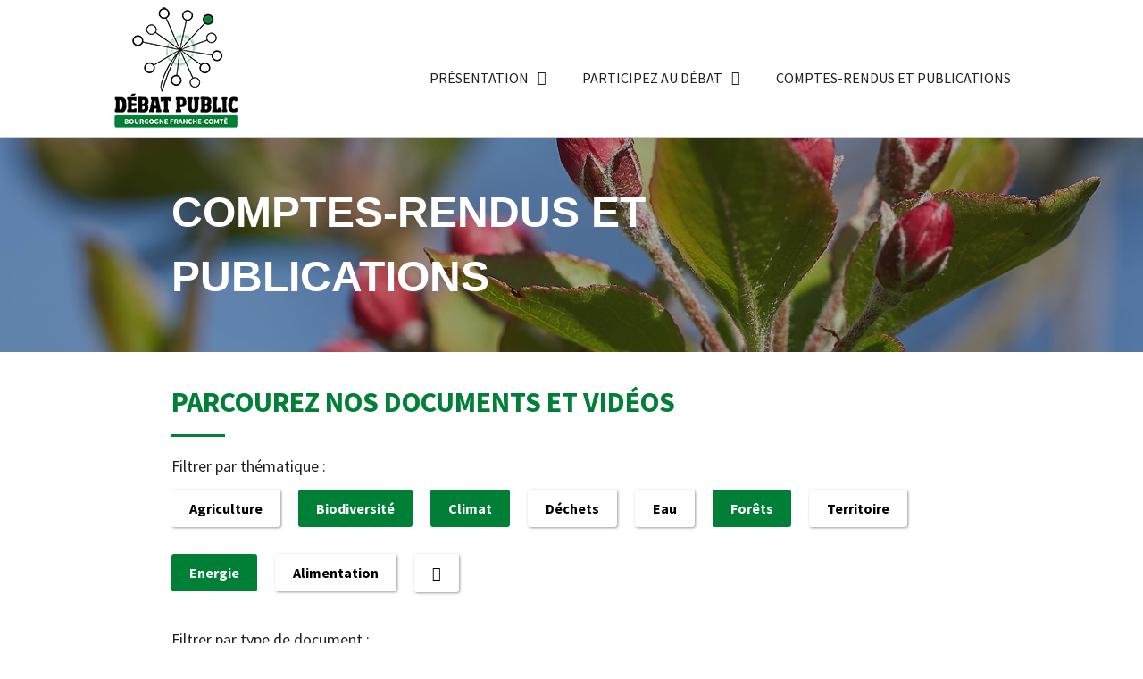

--- FILE ---
content_type: text/html; charset=UTF-8
request_url: http://debatpublic-bfc.org/bibliotheque/?id=31-29-26-25-&f=36-32-33-
body_size: 15971
content:
<!doctype html>
<html lang="fr-FR">
<head>
	<meta http-equiv="Content-Security-Policy" content="upgrade-insecure-requests"> 
	<meta charset="UTF-8">
		<meta name="viewport" content="width=device-width, initial-scale=1">
	<link rel="profile" href="https://gmpg.org/xfn/11">
	<meta name='robots' content='index, follow, max-image-preview:large, max-snippet:-1, max-video-preview:-1' />

	<!-- This site is optimized with the Yoast SEO plugin v19.6 - https://yoast.com/wordpress/plugins/seo/ -->
	<title>Documents Archive - Débat public BFC</title>
	<link rel="canonical" href="https://debatpublic-bfc.org/bibliotheque/" />
	<meta property="og:locale" content="fr_FR" />
	<meta property="og:type" content="website" />
	<meta property="og:title" content="Documents Archive - Débat public BFC" />
	<meta property="og:url" content="https://debatpublic-bfc.org/bibliotheque/" />
	<meta property="og:site_name" content="Débat public BFC" />
	<meta name="twitter:card" content="summary_large_image" />
	<script type="application/ld+json" class="yoast-schema-graph">{"@context":"https://schema.org","@graph":[{"@type":"CollectionPage","@id":"https://debatpublic-bfc.org/bibliotheque/","url":"https://debatpublic-bfc.org/bibliotheque/","name":"Documents Archive - Débat public BFC","isPartOf":{"@id":"https://debatpublic-bfc.org/#website"},"primaryImageOfPage":{"@id":"https://debatpublic-bfc.org/bibliotheque/#primaryimage"},"image":{"@id":"https://debatpublic-bfc.org/bibliotheque/#primaryimage"},"thumbnailUrl":"https://debatpublic-bfc.org/wp-content/uploads/2022/03/image_sondage.jpg","breadcrumb":{"@id":"https://debatpublic-bfc.org/bibliotheque/#breadcrumb"},"inLanguage":"fr-FR"},{"@type":"ImageObject","inLanguage":"fr-FR","@id":"https://debatpublic-bfc.org/bibliotheque/#primaryimage","url":"https://debatpublic-bfc.org/wp-content/uploads/2022/03/image_sondage.jpg","contentUrl":"https://debatpublic-bfc.org/wp-content/uploads/2022/03/image_sondage.jpg","width":1401,"height":978,"caption":"Sondage"},{"@type":"BreadcrumbList","@id":"https://debatpublic-bfc.org/bibliotheque/#breadcrumb","itemListElement":[{"@type":"ListItem","position":1,"name":"Accueil","item":"https://debatpublic-bfc.org/"},{"@type":"ListItem","position":2,"name":"Documents"}]},{"@type":"WebSite","@id":"https://debatpublic-bfc.org/#website","url":"https://debatpublic-bfc.org/","name":"Débat public BFC","description":"Plateau débat public","publisher":{"@id":"https://debatpublic-bfc.org/#organization"},"potentialAction":[{"@type":"SearchAction","target":{"@type":"EntryPoint","urlTemplate":"https://debatpublic-bfc.org/?s={search_term_string}"},"query-input":"required name=search_term_string"}],"inLanguage":"fr-FR"},{"@type":"Organization","@id":"https://debatpublic-bfc.org/#organization","name":"Débat public BFC","url":"https://debatpublic-bfc.org/","sameAs":[],"logo":{"@type":"ImageObject","inLanguage":"fr-FR","@id":"https://debatpublic-bfc.org/#/schema/logo/image/","url":"https://debatpublic-bfc.org/wp-content/uploads/2022/03/cropped-logo-debatpublic-bfc.png","contentUrl":"https://debatpublic-bfc.org/wp-content/uploads/2022/03/cropped-logo-debatpublic-bfc.png","width":150,"height":150,"caption":"Débat public BFC"},"image":{"@id":"https://debatpublic-bfc.org/#/schema/logo/image/"}}]}</script>
	<!-- / Yoast SEO plugin. -->


<link rel="alternate" type="application/rss+xml" title="Débat public BFC &raquo; Flux" href="https://debatpublic-bfc.org/feed/" />
<link rel="alternate" type="application/rss+xml" title="Débat public BFC &raquo; Flux des commentaires" href="https://debatpublic-bfc.org/comments/feed/" />
<link rel="alternate" type="application/rss+xml" title="Débat public BFC &raquo; Flux pour Documents" href="https://debatpublic-bfc.org/bibliotheque/feed/" />
		<!-- This site uses the Google Analytics by MonsterInsights plugin v9.11.1 - Using Analytics tracking - https://www.monsterinsights.com/ -->
							<script src="//www.googletagmanager.com/gtag/js?id=G-3SJKVV82S5"  data-cfasync="false" data-wpfc-render="false" type="text/javascript" async></script>
			<script data-cfasync="false" data-wpfc-render="false" type="text/javascript">
				var mi_version = '9.11.1';
				var mi_track_user = true;
				var mi_no_track_reason = '';
								var MonsterInsightsDefaultLocations = {"page_location":"https:\/\/debatpublic-bfc.org\/bibliotheque\/?id=31-29-26-25-&f=36-32-33-"};
								if ( typeof MonsterInsightsPrivacyGuardFilter === 'function' ) {
					var MonsterInsightsLocations = (typeof MonsterInsightsExcludeQuery === 'object') ? MonsterInsightsPrivacyGuardFilter( MonsterInsightsExcludeQuery ) : MonsterInsightsPrivacyGuardFilter( MonsterInsightsDefaultLocations );
				} else {
					var MonsterInsightsLocations = (typeof MonsterInsightsExcludeQuery === 'object') ? MonsterInsightsExcludeQuery : MonsterInsightsDefaultLocations;
				}

								var disableStrs = [
										'ga-disable-G-3SJKVV82S5',
									];

				/* Function to detect opted out users */
				function __gtagTrackerIsOptedOut() {
					for (var index = 0; index < disableStrs.length; index++) {
						if (document.cookie.indexOf(disableStrs[index] + '=true') > -1) {
							return true;
						}
					}

					return false;
				}

				/* Disable tracking if the opt-out cookie exists. */
				if (__gtagTrackerIsOptedOut()) {
					for (var index = 0; index < disableStrs.length; index++) {
						window[disableStrs[index]] = true;
					}
				}

				/* Opt-out function */
				function __gtagTrackerOptout() {
					for (var index = 0; index < disableStrs.length; index++) {
						document.cookie = disableStrs[index] + '=true; expires=Thu, 31 Dec 2099 23:59:59 UTC; path=/';
						window[disableStrs[index]] = true;
					}
				}

				if ('undefined' === typeof gaOptout) {
					function gaOptout() {
						__gtagTrackerOptout();
					}
				}
								window.dataLayer = window.dataLayer || [];

				window.MonsterInsightsDualTracker = {
					helpers: {},
					trackers: {},
				};
				if (mi_track_user) {
					function __gtagDataLayer() {
						dataLayer.push(arguments);
					}

					function __gtagTracker(type, name, parameters) {
						if (!parameters) {
							parameters = {};
						}

						if (parameters.send_to) {
							__gtagDataLayer.apply(null, arguments);
							return;
						}

						if (type === 'event') {
														parameters.send_to = monsterinsights_frontend.v4_id;
							var hookName = name;
							if (typeof parameters['event_category'] !== 'undefined') {
								hookName = parameters['event_category'] + ':' + name;
							}

							if (typeof MonsterInsightsDualTracker.trackers[hookName] !== 'undefined') {
								MonsterInsightsDualTracker.trackers[hookName](parameters);
							} else {
								__gtagDataLayer('event', name, parameters);
							}
							
						} else {
							__gtagDataLayer.apply(null, arguments);
						}
					}

					__gtagTracker('js', new Date());
					__gtagTracker('set', {
						'developer_id.dZGIzZG': true,
											});
					if ( MonsterInsightsLocations.page_location ) {
						__gtagTracker('set', MonsterInsightsLocations);
					}
										__gtagTracker('config', 'G-3SJKVV82S5', {"forceSSL":"true","link_attribution":"true"} );
										window.gtag = __gtagTracker;										(function () {
						/* https://developers.google.com/analytics/devguides/collection/analyticsjs/ */
						/* ga and __gaTracker compatibility shim. */
						var noopfn = function () {
							return null;
						};
						var newtracker = function () {
							return new Tracker();
						};
						var Tracker = function () {
							return null;
						};
						var p = Tracker.prototype;
						p.get = noopfn;
						p.set = noopfn;
						p.send = function () {
							var args = Array.prototype.slice.call(arguments);
							args.unshift('send');
							__gaTracker.apply(null, args);
						};
						var __gaTracker = function () {
							var len = arguments.length;
							if (len === 0) {
								return;
							}
							var f = arguments[len - 1];
							if (typeof f !== 'object' || f === null || typeof f.hitCallback !== 'function') {
								if ('send' === arguments[0]) {
									var hitConverted, hitObject = false, action;
									if ('event' === arguments[1]) {
										if ('undefined' !== typeof arguments[3]) {
											hitObject = {
												'eventAction': arguments[3],
												'eventCategory': arguments[2],
												'eventLabel': arguments[4],
												'value': arguments[5] ? arguments[5] : 1,
											}
										}
									}
									if ('pageview' === arguments[1]) {
										if ('undefined' !== typeof arguments[2]) {
											hitObject = {
												'eventAction': 'page_view',
												'page_path': arguments[2],
											}
										}
									}
									if (typeof arguments[2] === 'object') {
										hitObject = arguments[2];
									}
									if (typeof arguments[5] === 'object') {
										Object.assign(hitObject, arguments[5]);
									}
									if ('undefined' !== typeof arguments[1].hitType) {
										hitObject = arguments[1];
										if ('pageview' === hitObject.hitType) {
											hitObject.eventAction = 'page_view';
										}
									}
									if (hitObject) {
										action = 'timing' === arguments[1].hitType ? 'timing_complete' : hitObject.eventAction;
										hitConverted = mapArgs(hitObject);
										__gtagTracker('event', action, hitConverted);
									}
								}
								return;
							}

							function mapArgs(args) {
								var arg, hit = {};
								var gaMap = {
									'eventCategory': 'event_category',
									'eventAction': 'event_action',
									'eventLabel': 'event_label',
									'eventValue': 'event_value',
									'nonInteraction': 'non_interaction',
									'timingCategory': 'event_category',
									'timingVar': 'name',
									'timingValue': 'value',
									'timingLabel': 'event_label',
									'page': 'page_path',
									'location': 'page_location',
									'title': 'page_title',
									'referrer' : 'page_referrer',
								};
								for (arg in args) {
																		if (!(!args.hasOwnProperty(arg) || !gaMap.hasOwnProperty(arg))) {
										hit[gaMap[arg]] = args[arg];
									} else {
										hit[arg] = args[arg];
									}
								}
								return hit;
							}

							try {
								f.hitCallback();
							} catch (ex) {
							}
						};
						__gaTracker.create = newtracker;
						__gaTracker.getByName = newtracker;
						__gaTracker.getAll = function () {
							return [];
						};
						__gaTracker.remove = noopfn;
						__gaTracker.loaded = true;
						window['__gaTracker'] = __gaTracker;
					})();
									} else {
										console.log("");
					(function () {
						function __gtagTracker() {
							return null;
						}

						window['__gtagTracker'] = __gtagTracker;
						window['gtag'] = __gtagTracker;
					})();
									}
			</script>
							<!-- / Google Analytics by MonsterInsights -->
		<style id='wp-img-auto-sizes-contain-inline-css' type='text/css'>
img:is([sizes=auto i],[sizes^="auto," i]){contain-intrinsic-size:3000px 1500px}
/*# sourceURL=wp-img-auto-sizes-contain-inline-css */
</style>
<link rel='stylesheet' id='kazoo-concertation-css' href='http://debatpublic-bfc.org/wp-content/plugins/kazoo-concertation/style.css?ver=6.9' type='text/css' media='all' />
<link rel='stylesheet' id='kazoo-concertation-fa-css' href='http://debatpublic-bfc.org/wp-content/plugins/kazoo-concertation/fontawesome.min.css?ver=6.9' type='text/css' media='all' />
<style id='wp-emoji-styles-inline-css' type='text/css'>

	img.wp-smiley, img.emoji {
		display: inline !important;
		border: none !important;
		box-shadow: none !important;
		height: 1em !important;
		width: 1em !important;
		margin: 0 0.07em !important;
		vertical-align: -0.1em !important;
		background: none !important;
		padding: 0 !important;
	}
/*# sourceURL=wp-emoji-styles-inline-css */
</style>
<link rel='stylesheet' id='hello-elementor-css' href='http://debatpublic-bfc.org/wp-content/themes/hello-elementor/style.min.css?ver=2.5.0' type='text/css' media='all' />
<link rel='stylesheet' id='hello-elementor-theme-style-css' href='http://debatpublic-bfc.org/wp-content/themes/hello-elementor/theme.min.css?ver=2.5.0' type='text/css' media='all' />
<link rel='stylesheet' id='elementor-frontend-css' href='http://debatpublic-bfc.org/wp-content/plugins/elementor/assets/css/frontend-lite.min.css?ver=3.6.6' type='text/css' media='all' />
<link rel='stylesheet' id='elementor-post-5-css' href='http://debatpublic-bfc.org/wp-content/uploads/elementor/css/post-5.css?ver=1656075023' type='text/css' media='all' />
<link rel='stylesheet' id='elementor-icons-css' href='http://debatpublic-bfc.org/wp-content/plugins/elementor/assets/lib/eicons/css/elementor-icons.min.css?ver=5.15.0' type='text/css' media='all' />
<link rel='stylesheet' id='elementor-pro-css' href='http://debatpublic-bfc.org/wp-content/plugins/elementor-pro/assets/css/frontend-lite.min.css?ver=3.7.2' type='text/css' media='all' />
<link rel='stylesheet' id='elementor-global-css' href='http://debatpublic-bfc.org/wp-content/uploads/elementor/css/global.css?ver=1656075024' type='text/css' media='all' />
<link rel='stylesheet' id='elementor-post-28-css' href='http://debatpublic-bfc.org/wp-content/uploads/elementor/css/post-28.css?ver=1656075024' type='text/css' media='all' />
<link rel='stylesheet' id='elementor-post-92-css' href='http://debatpublic-bfc.org/wp-content/uploads/elementor/css/post-92.css?ver=1656075024' type='text/css' media='all' />
<link rel='stylesheet' id='elementor-post-451-css' href='http://debatpublic-bfc.org/wp-content/uploads/elementor/css/post-451.css?ver=1660659606' type='text/css' media='all' />
<link rel='stylesheet' id='hello-elementor-child-style-css' href='http://debatpublic-bfc.org/wp-content/themes/hello-theme-child-master/style.css?ver=1.0.0' type='text/css' media='all' />
<link rel='stylesheet' id='ecs-styles-css' href='http://debatpublic-bfc.org/wp-content/plugins/ele-custom-skin/assets/css/ecs-style.css?ver=3.1.7' type='text/css' media='all' />
<link rel='stylesheet' id='elementor-post-158-css' href='http://debatpublic-bfc.org/wp-content/uploads/elementor/css/post-158.css?ver=1656060342' type='text/css' media='all' />
<link rel='stylesheet' id='elementor-post-458-css' href='http://debatpublic-bfc.org/wp-content/uploads/elementor/css/post-458.css?ver=1649942332' type='text/css' media='all' />
<link rel='stylesheet' id='elementor-post-711-css' href='http://debatpublic-bfc.org/wp-content/uploads/elementor/css/post-711.css?ver=1647960503' type='text/css' media='all' />
<link rel='stylesheet' id='google-fonts-1-css' href='https://fonts.googleapis.com/css?family=Source+Sans+Pro%3A100%2C100italic%2C200%2C200italic%2C300%2C300italic%2C400%2C400italic%2C500%2C500italic%2C600%2C600italic%2C700%2C700italic%2C800%2C800italic%2C900%2C900italic&#038;display=auto&#038;ver=6.9' type='text/css' media='all' />
<link rel='stylesheet' id='elementor-icons-shared-0-css' href='http://debatpublic-bfc.org/wp-content/plugins/elementor/assets/lib/font-awesome/css/fontawesome.min.css?ver=5.15.3' type='text/css' media='all' />
<link rel='stylesheet' id='elementor-icons-fa-regular-css' href='http://debatpublic-bfc.org/wp-content/plugins/elementor/assets/lib/font-awesome/css/regular.min.css?ver=5.15.3' type='text/css' media='all' />
<link rel='stylesheet' id='elementor-icons-fa-solid-css' href='http://debatpublic-bfc.org/wp-content/plugins/elementor/assets/lib/font-awesome/css/solid.min.css?ver=5.15.3' type='text/css' media='all' />
<script type="text/javascript" src="http://debatpublic-bfc.org/wp-includes/js/jquery/jquery.min.js?ver=3.7.1" id="jquery-core-js"></script>
<script type="text/javascript" src="http://debatpublic-bfc.org/wp-includes/js/jquery/jquery-migrate.min.js?ver=3.4.1" id="jquery-migrate-js"></script>
<script type="text/javascript" src="http://debatpublic-bfc.org/wp-content/plugins/kazoo-concertation/scripts.js?ver=6.9" id="kazoo-concertation-scripts-js"></script>
<script type="text/javascript" src="http://debatpublic-bfc.org/wp-content/plugins/google-analytics-for-wordpress/assets/js/frontend-gtag.min.js?ver=9.11.1" id="monsterinsights-frontend-script-js" async="async" data-wp-strategy="async"></script>
<script data-cfasync="false" data-wpfc-render="false" type="text/javascript" id='monsterinsights-frontend-script-js-extra'>/* <![CDATA[ */
var monsterinsights_frontend = {"js_events_tracking":"true","download_extensions":"doc,pdf,ppt,zip,xls,docx,pptx,xlsx","inbound_paths":"[{\"path\":\"\\\/go\\\/\",\"label\":\"affiliate\"},{\"path\":\"\\\/recommend\\\/\",\"label\":\"affiliate\"}]","home_url":"https:\/\/debatpublic-bfc.org","hash_tracking":"false","v4_id":"G-3SJKVV82S5"};/* ]]> */
</script>
<script type="text/javascript" id="ecs_ajax_load-js-extra">
/* <![CDATA[ */
var ecs_ajax_params = {"ajaxurl":"http://debatpublic-bfc.org/wp-admin/admin-ajax.php","posts":"{\"post_type\":\"bibliotheque\",\"error\":\"\",\"m\":\"\",\"p\":0,\"post_parent\":\"\",\"subpost\":\"\",\"subpost_id\":\"\",\"attachment\":\"\",\"attachment_id\":0,\"name\":\"\",\"pagename\":\"\",\"page_id\":0,\"second\":\"\",\"minute\":\"\",\"hour\":\"\",\"day\":0,\"monthnum\":0,\"year\":0,\"w\":0,\"category_name\":\"biodiversite\",\"tag\":\"\",\"cat\":25,\"tag_id\":36,\"author\":\"\",\"author_name\":\"\",\"feed\":\"\",\"tb\":\"\",\"paged\":0,\"meta_key\":\"\",\"meta_value\":\"\",\"preview\":\"\",\"s\":\"\",\"sentence\":\"\",\"title\":\"\",\"fields\":\"all\",\"menu_order\":\"\",\"embed\":\"\",\"category__in\":[],\"category__not_in\":[],\"category__and\":[],\"post__in\":[],\"post__not_in\":[],\"post_name__in\":[],\"tag__in\":[],\"tag__not_in\":[],\"tag__and\":[],\"tag_slug__in\":[],\"tag_slug__and\":[],\"post_parent__in\":[],\"post_parent__not_in\":[],\"author__in\":[],\"author__not_in\":[],\"search_columns\":[],\"tax_query\":[{\"taxonomy\":\"post_tag\",\"field\":\"id\",\"terms\":[\"36\",\"32\",\"33\",\"\"],\"operator\":\"IN\"}],\"ignore_sticky_posts\":false,\"suppress_filters\":false,\"cache_results\":true,\"update_post_term_cache\":true,\"update_menu_item_cache\":false,\"lazy_load_term_meta\":true,\"update_post_meta_cache\":true,\"posts_per_page\":6,\"nopaging\":false,\"comments_per_page\":\"50\",\"no_found_rows\":false,\"order\":\"DESC\"}"};
//# sourceURL=ecs_ajax_load-js-extra
/* ]]> */
</script>
<script type="text/javascript" src="http://debatpublic-bfc.org/wp-content/plugins/ele-custom-skin/assets/js/ecs_ajax_pagination.js?ver=3.1.7" id="ecs_ajax_load-js"></script>
<script type="text/javascript" src="http://debatpublic-bfc.org/wp-content/plugins/ele-custom-skin/assets/js/ecs.js?ver=3.1.7" id="ecs-script-js"></script>
<link rel="https://api.w.org/" href="https://debatpublic-bfc.org/wp-json/" /><link rel="EditURI" type="application/rsd+xml" title="RSD" href="https://debatpublic-bfc.org/xmlrpc.php?rsd" />
<meta name="generator" content="WordPress 6.9" />
<link rel="icon" href="https://debatpublic-bfc.org/wp-content/uploads/2022/03/cropped-logo-debatpublic-bfc-1-32x32.png" sizes="32x32" />
<link rel="icon" href="https://debatpublic-bfc.org/wp-content/uploads/2022/03/cropped-logo-debatpublic-bfc-1-192x192.png" sizes="192x192" />
<link rel="apple-touch-icon" href="https://debatpublic-bfc.org/wp-content/uploads/2022/03/cropped-logo-debatpublic-bfc-1-180x180.png" />
<meta name="msapplication-TileImage" content="https://debatpublic-bfc.org/wp-content/uploads/2022/03/cropped-logo-debatpublic-bfc-1-270x270.png" />
<style id='global-styles-inline-css' type='text/css'>
:root{--wp--preset--aspect-ratio--square: 1;--wp--preset--aspect-ratio--4-3: 4/3;--wp--preset--aspect-ratio--3-4: 3/4;--wp--preset--aspect-ratio--3-2: 3/2;--wp--preset--aspect-ratio--2-3: 2/3;--wp--preset--aspect-ratio--16-9: 16/9;--wp--preset--aspect-ratio--9-16: 9/16;--wp--preset--color--black: #000000;--wp--preset--color--cyan-bluish-gray: #abb8c3;--wp--preset--color--white: #ffffff;--wp--preset--color--pale-pink: #f78da7;--wp--preset--color--vivid-red: #cf2e2e;--wp--preset--color--luminous-vivid-orange: #ff6900;--wp--preset--color--luminous-vivid-amber: #fcb900;--wp--preset--color--light-green-cyan: #7bdcb5;--wp--preset--color--vivid-green-cyan: #00d084;--wp--preset--color--pale-cyan-blue: #8ed1fc;--wp--preset--color--vivid-cyan-blue: #0693e3;--wp--preset--color--vivid-purple: #9b51e0;--wp--preset--gradient--vivid-cyan-blue-to-vivid-purple: linear-gradient(135deg,rgb(6,147,227) 0%,rgb(155,81,224) 100%);--wp--preset--gradient--light-green-cyan-to-vivid-green-cyan: linear-gradient(135deg,rgb(122,220,180) 0%,rgb(0,208,130) 100%);--wp--preset--gradient--luminous-vivid-amber-to-luminous-vivid-orange: linear-gradient(135deg,rgb(252,185,0) 0%,rgb(255,105,0) 100%);--wp--preset--gradient--luminous-vivid-orange-to-vivid-red: linear-gradient(135deg,rgb(255,105,0) 0%,rgb(207,46,46) 100%);--wp--preset--gradient--very-light-gray-to-cyan-bluish-gray: linear-gradient(135deg,rgb(238,238,238) 0%,rgb(169,184,195) 100%);--wp--preset--gradient--cool-to-warm-spectrum: linear-gradient(135deg,rgb(74,234,220) 0%,rgb(151,120,209) 20%,rgb(207,42,186) 40%,rgb(238,44,130) 60%,rgb(251,105,98) 80%,rgb(254,248,76) 100%);--wp--preset--gradient--blush-light-purple: linear-gradient(135deg,rgb(255,206,236) 0%,rgb(152,150,240) 100%);--wp--preset--gradient--blush-bordeaux: linear-gradient(135deg,rgb(254,205,165) 0%,rgb(254,45,45) 50%,rgb(107,0,62) 100%);--wp--preset--gradient--luminous-dusk: linear-gradient(135deg,rgb(255,203,112) 0%,rgb(199,81,192) 50%,rgb(65,88,208) 100%);--wp--preset--gradient--pale-ocean: linear-gradient(135deg,rgb(255,245,203) 0%,rgb(182,227,212) 50%,rgb(51,167,181) 100%);--wp--preset--gradient--electric-grass: linear-gradient(135deg,rgb(202,248,128) 0%,rgb(113,206,126) 100%);--wp--preset--gradient--midnight: linear-gradient(135deg,rgb(2,3,129) 0%,rgb(40,116,252) 100%);--wp--preset--font-size--small: 13px;--wp--preset--font-size--medium: 20px;--wp--preset--font-size--large: 36px;--wp--preset--font-size--x-large: 42px;--wp--preset--spacing--20: 0.44rem;--wp--preset--spacing--30: 0.67rem;--wp--preset--spacing--40: 1rem;--wp--preset--spacing--50: 1.5rem;--wp--preset--spacing--60: 2.25rem;--wp--preset--spacing--70: 3.38rem;--wp--preset--spacing--80: 5.06rem;--wp--preset--shadow--natural: 6px 6px 9px rgba(0, 0, 0, 0.2);--wp--preset--shadow--deep: 12px 12px 50px rgba(0, 0, 0, 0.4);--wp--preset--shadow--sharp: 6px 6px 0px rgba(0, 0, 0, 0.2);--wp--preset--shadow--outlined: 6px 6px 0px -3px rgb(255, 255, 255), 6px 6px rgb(0, 0, 0);--wp--preset--shadow--crisp: 6px 6px 0px rgb(0, 0, 0);}:where(.is-layout-flex){gap: 0.5em;}:where(.is-layout-grid){gap: 0.5em;}body .is-layout-flex{display: flex;}.is-layout-flex{flex-wrap: wrap;align-items: center;}.is-layout-flex > :is(*, div){margin: 0;}body .is-layout-grid{display: grid;}.is-layout-grid > :is(*, div){margin: 0;}:where(.wp-block-columns.is-layout-flex){gap: 2em;}:where(.wp-block-columns.is-layout-grid){gap: 2em;}:where(.wp-block-post-template.is-layout-flex){gap: 1.25em;}:where(.wp-block-post-template.is-layout-grid){gap: 1.25em;}.has-black-color{color: var(--wp--preset--color--black) !important;}.has-cyan-bluish-gray-color{color: var(--wp--preset--color--cyan-bluish-gray) !important;}.has-white-color{color: var(--wp--preset--color--white) !important;}.has-pale-pink-color{color: var(--wp--preset--color--pale-pink) !important;}.has-vivid-red-color{color: var(--wp--preset--color--vivid-red) !important;}.has-luminous-vivid-orange-color{color: var(--wp--preset--color--luminous-vivid-orange) !important;}.has-luminous-vivid-amber-color{color: var(--wp--preset--color--luminous-vivid-amber) !important;}.has-light-green-cyan-color{color: var(--wp--preset--color--light-green-cyan) !important;}.has-vivid-green-cyan-color{color: var(--wp--preset--color--vivid-green-cyan) !important;}.has-pale-cyan-blue-color{color: var(--wp--preset--color--pale-cyan-blue) !important;}.has-vivid-cyan-blue-color{color: var(--wp--preset--color--vivid-cyan-blue) !important;}.has-vivid-purple-color{color: var(--wp--preset--color--vivid-purple) !important;}.has-black-background-color{background-color: var(--wp--preset--color--black) !important;}.has-cyan-bluish-gray-background-color{background-color: var(--wp--preset--color--cyan-bluish-gray) !important;}.has-white-background-color{background-color: var(--wp--preset--color--white) !important;}.has-pale-pink-background-color{background-color: var(--wp--preset--color--pale-pink) !important;}.has-vivid-red-background-color{background-color: var(--wp--preset--color--vivid-red) !important;}.has-luminous-vivid-orange-background-color{background-color: var(--wp--preset--color--luminous-vivid-orange) !important;}.has-luminous-vivid-amber-background-color{background-color: var(--wp--preset--color--luminous-vivid-amber) !important;}.has-light-green-cyan-background-color{background-color: var(--wp--preset--color--light-green-cyan) !important;}.has-vivid-green-cyan-background-color{background-color: var(--wp--preset--color--vivid-green-cyan) !important;}.has-pale-cyan-blue-background-color{background-color: var(--wp--preset--color--pale-cyan-blue) !important;}.has-vivid-cyan-blue-background-color{background-color: var(--wp--preset--color--vivid-cyan-blue) !important;}.has-vivid-purple-background-color{background-color: var(--wp--preset--color--vivid-purple) !important;}.has-black-border-color{border-color: var(--wp--preset--color--black) !important;}.has-cyan-bluish-gray-border-color{border-color: var(--wp--preset--color--cyan-bluish-gray) !important;}.has-white-border-color{border-color: var(--wp--preset--color--white) !important;}.has-pale-pink-border-color{border-color: var(--wp--preset--color--pale-pink) !important;}.has-vivid-red-border-color{border-color: var(--wp--preset--color--vivid-red) !important;}.has-luminous-vivid-orange-border-color{border-color: var(--wp--preset--color--luminous-vivid-orange) !important;}.has-luminous-vivid-amber-border-color{border-color: var(--wp--preset--color--luminous-vivid-amber) !important;}.has-light-green-cyan-border-color{border-color: var(--wp--preset--color--light-green-cyan) !important;}.has-vivid-green-cyan-border-color{border-color: var(--wp--preset--color--vivid-green-cyan) !important;}.has-pale-cyan-blue-border-color{border-color: var(--wp--preset--color--pale-cyan-blue) !important;}.has-vivid-cyan-blue-border-color{border-color: var(--wp--preset--color--vivid-cyan-blue) !important;}.has-vivid-purple-border-color{border-color: var(--wp--preset--color--vivid-purple) !important;}.has-vivid-cyan-blue-to-vivid-purple-gradient-background{background: var(--wp--preset--gradient--vivid-cyan-blue-to-vivid-purple) !important;}.has-light-green-cyan-to-vivid-green-cyan-gradient-background{background: var(--wp--preset--gradient--light-green-cyan-to-vivid-green-cyan) !important;}.has-luminous-vivid-amber-to-luminous-vivid-orange-gradient-background{background: var(--wp--preset--gradient--luminous-vivid-amber-to-luminous-vivid-orange) !important;}.has-luminous-vivid-orange-to-vivid-red-gradient-background{background: var(--wp--preset--gradient--luminous-vivid-orange-to-vivid-red) !important;}.has-very-light-gray-to-cyan-bluish-gray-gradient-background{background: var(--wp--preset--gradient--very-light-gray-to-cyan-bluish-gray) !important;}.has-cool-to-warm-spectrum-gradient-background{background: var(--wp--preset--gradient--cool-to-warm-spectrum) !important;}.has-blush-light-purple-gradient-background{background: var(--wp--preset--gradient--blush-light-purple) !important;}.has-blush-bordeaux-gradient-background{background: var(--wp--preset--gradient--blush-bordeaux) !important;}.has-luminous-dusk-gradient-background{background: var(--wp--preset--gradient--luminous-dusk) !important;}.has-pale-ocean-gradient-background{background: var(--wp--preset--gradient--pale-ocean) !important;}.has-electric-grass-gradient-background{background: var(--wp--preset--gradient--electric-grass) !important;}.has-midnight-gradient-background{background: var(--wp--preset--gradient--midnight) !important;}.has-small-font-size{font-size: var(--wp--preset--font-size--small) !important;}.has-medium-font-size{font-size: var(--wp--preset--font-size--medium) !important;}.has-large-font-size{font-size: var(--wp--preset--font-size--large) !important;}.has-x-large-font-size{font-size: var(--wp--preset--font-size--x-large) !important;}
/*# sourceURL=global-styles-inline-css */
</style>
</head>
<body class="archive post-type-archive post-type-archive-bibliotheque wp-custom-logo wp-theme-hello-elementor wp-child-theme-hello-theme-child-master elementor-default elementor-template-full-width elementor-kit-5 elementor-page-451">

		<div data-elementor-type="header" data-elementor-id="28" class="elementor elementor-28 elementor-location-header">
								<section class="elementor-section elementor-top-section elementor-element elementor-element-8f4c2af elementor-section-boxed elementor-section-height-default elementor-section-height-default" data-id="8f4c2af" data-element_type="section" id="mytopdiv">
						<div class="elementor-container elementor-column-gap-default">
					<div class="elementor-column elementor-col-100 elementor-top-column elementor-element elementor-element-cb1643b" data-id="cb1643b" data-element_type="column">
			<div class="elementor-widget-wrap elementor-element-populated">
								<div class="elementor-element elementor-element-60d8394 elementor-widget elementor-widget-spacer" data-id="60d8394" data-element_type="widget" data-widget_type="spacer.default">
				<div class="elementor-widget-container">
			<style>/*! elementor - v3.6.6 - 08-06-2022 */
.e-container.e-container--row .elementor-spacer-inner{width:var(--spacer-size)}.e-container.e-container--column .elementor-spacer-inner,.elementor-column .elementor-spacer-inner{height:var(--spacer-size)}</style>		<div class="elementor-spacer">
			<div class="elementor-spacer-inner"></div>
		</div>
				</div>
				</div>
					</div>
		</div>
							</div>
		</section>
				<header class="elementor-section elementor-top-section elementor-element elementor-element-3ce161f elementor-section-full_width elementor-section-height-min-height sticky-header elementor-section-height-default elementor-section-items-middle" data-id="3ce161f" data-element_type="section" data-settings="{&quot;background_background&quot;:&quot;classic&quot;,&quot;sticky&quot;:&quot;top&quot;,&quot;sticky_effects_offset&quot;:85,&quot;sticky_on&quot;:[&quot;desktop&quot;,&quot;tablet&quot;,&quot;mobile&quot;],&quot;sticky_offset&quot;:0}">
						<div class="elementor-container elementor-column-gap-default">
					<div class="elementor-column elementor-col-50 elementor-top-column elementor-element elementor-element-dbb23dc logo" data-id="dbb23dc" data-element_type="column">
			<div class="elementor-widget-wrap elementor-element-populated">
								<div class="elementor-element elementor-element-355a340 logo-up elementor-widget elementor-widget-image" data-id="355a340" data-element_type="widget" data-widget_type="image.default">
				<div class="elementor-widget-container">
			<style>/*! elementor - v3.6.6 - 08-06-2022 */
.elementor-widget-image{text-align:center}.elementor-widget-image a{display:inline-block}.elementor-widget-image a img[src$=".svg"]{width:48px}.elementor-widget-image img{vertical-align:middle;display:inline-block}</style>													<a href="https://debatpublic-bfc.org">
							<img width="150" height="103" src="https://debatpublic-bfc.org/wp-content/uploads/2022/03/logo-debatpublic-bfc-sans-text.png" class="attachment-large size-large" alt="" />								</a>
															</div>
				</div>
				<div class="elementor-element elementor-element-f077d0e logo-down elementor-widget elementor-widget-image" data-id="f077d0e" data-element_type="widget" data-widget_type="image.default">
				<div class="elementor-widget-container">
																<a href="https://debatpublic-bfc.org">
							<img width="138" height="39" src="https://debatpublic-bfc.org/wp-content/uploads/2022/03/logo-debatpublic-bfc-sans-illus.png" class="attachment-large size-large" alt="" />								</a>
															</div>
				</div>
					</div>
		</div>
				<div class="elementor-column elementor-col-50 elementor-top-column elementor-element elementor-element-e889a81" data-id="e889a81" data-element_type="column">
			<div class="elementor-widget-wrap elementor-element-populated">
								<div class="elementor-element elementor-element-d0f9bf2 elementor-align-right btn-news elementor-hidden-mobile elementor-hidden-desktop elementor-hidden-tablet elementor-widget elementor-widget-button" data-id="d0f9bf2" data-element_type="widget" data-widget_type="button.default">
				<div class="elementor-widget-container">
					<div class="elementor-button-wrapper">
			<a href="#" class="elementor-button-link elementor-button elementor-size-sm" role="button">
						<span class="elementor-button-content-wrapper">
							<span class="elementor-button-icon elementor-align-icon-left">
				<i aria-hidden="true" class="far fa-envelope"></i>			</span>
						<span class="elementor-button-text">Inscription à la newsletter</span>
		</span>
					</a>
		</div>
				</div>
				</div>
				<div class="elementor-element elementor-element-b8af602 elementor-nav-menu__align-right elementor-nav-menu--stretch menu_principal elementor-nav-menu--dropdown-tablet elementor-nav-menu__text-align-aside elementor-nav-menu--toggle elementor-nav-menu--burger elementor-widget elementor-widget-nav-menu" data-id="b8af602" data-element_type="widget" data-settings="{&quot;submenu_icon&quot;:{&quot;value&quot;:&quot;&lt;i class=\&quot;fas fa-angle-down\&quot;&gt;&lt;\/i&gt;&quot;,&quot;library&quot;:&quot;fa-solid&quot;},&quot;full_width&quot;:&quot;stretch&quot;,&quot;layout&quot;:&quot;horizontal&quot;,&quot;toggle&quot;:&quot;burger&quot;}" data-widget_type="nav-menu.default">
				<div class="elementor-widget-container">
			<link rel="stylesheet" href="http://debatpublic-bfc.org/wp-content/plugins/elementor-pro/assets/css/widget-nav-menu.min.css">			<nav migration_allowed="1" migrated="0" role="navigation" class="elementor-nav-menu--main elementor-nav-menu__container elementor-nav-menu--layout-horizontal e--pointer-underline e--animation-grow">
				<ul id="menu-1-b8af602" class="elementor-nav-menu"><li class="menu-item menu-item-type-custom menu-item-object-custom menu-item-has-children menu-item-2772"><a href="#" class="elementor-item elementor-item-anchor">Présentation</a>
<ul class="sub-menu elementor-nav-menu--dropdown">
	<li class="menu-item menu-item-type-post_type menu-item-object-page menu-item-2771"><a href="https://debatpublic-bfc.org/accueil/presentation/historique-et-gouvernance/" class="elementor-sub-item">Le programme débat public</a></li>
	<li class="menu-item menu-item-type-post_type menu-item-object-page menu-item-4391"><a href="https://debatpublic-bfc.org/accueil/presentation/les_principes_du_debat/" class="elementor-sub-item">Les principes du débat</a></li>
	<li class="menu-item menu-item-type-post_type menu-item-object-page menu-item-2770"><a href="https://debatpublic-bfc.org/accueil/presentation/equipe-et-partenaires/" class="elementor-sub-item">L’équipe &#038; les partenaires</a></li>
	<li class="menu-item menu-item-type-post_type menu-item-object-page menu-item-4299"><a href="https://debatpublic-bfc.org/accueil/presentation/reseau-associatif/" class="elementor-sub-item">Le réseau associatif</a></li>
</ul>
</li>
<li class="menu-item menu-item-type-custom menu-item-object-custom menu-item-has-children menu-item-3018"><a href="#" class="elementor-item elementor-item-anchor">Participez au débat</a>
<ul class="sub-menu elementor-nav-menu--dropdown">
	<li class="menu-item menu-item-type-custom menu-item-object-custom menu-item-3017"><a href="http://debatpublic-bfc.org/agenda/" class="elementor-sub-item">Les événements</a></li>
	<li class="menu-item menu-item-type-post_type menu-item-object-page menu-item-4477"><a href="https://debatpublic-bfc.org/espace-de-discussion/" class="elementor-sub-item">Espace de discussion</a></li>
</ul>
</li>
<li class="menu-item menu-item-type-custom menu-item-object-custom menu-item-2278"><a href="http://debatpublic-bfc.org/bibliotheque/" class="elementor-item">Comptes-rendus et publications</a></li>
</ul>			</nav>
					<div class="elementor-menu-toggle" role="button" tabindex="0" aria-label="Permuter le menu" aria-expanded="false">
			<i aria-hidden="true" role="presentation" class="elementor-menu-toggle__icon--open eicon-menu-bar"></i><i aria-hidden="true" role="presentation" class="elementor-menu-toggle__icon--close eicon-close"></i>			<span class="elementor-screen-only">Menu</span>
		</div>
			<nav class="elementor-nav-menu--dropdown elementor-nav-menu__container" role="navigation" aria-hidden="true">
				<ul id="menu-2-b8af602" class="elementor-nav-menu"><li class="menu-item menu-item-type-custom menu-item-object-custom menu-item-has-children menu-item-2772"><a href="#" class="elementor-item elementor-item-anchor" tabindex="-1">Présentation</a>
<ul class="sub-menu elementor-nav-menu--dropdown">
	<li class="menu-item menu-item-type-post_type menu-item-object-page menu-item-2771"><a href="https://debatpublic-bfc.org/accueil/presentation/historique-et-gouvernance/" class="elementor-sub-item" tabindex="-1">Le programme débat public</a></li>
	<li class="menu-item menu-item-type-post_type menu-item-object-page menu-item-4391"><a href="https://debatpublic-bfc.org/accueil/presentation/les_principes_du_debat/" class="elementor-sub-item" tabindex="-1">Les principes du débat</a></li>
	<li class="menu-item menu-item-type-post_type menu-item-object-page menu-item-2770"><a href="https://debatpublic-bfc.org/accueil/presentation/equipe-et-partenaires/" class="elementor-sub-item" tabindex="-1">L’équipe &#038; les partenaires</a></li>
	<li class="menu-item menu-item-type-post_type menu-item-object-page menu-item-4299"><a href="https://debatpublic-bfc.org/accueil/presentation/reseau-associatif/" class="elementor-sub-item" tabindex="-1">Le réseau associatif</a></li>
</ul>
</li>
<li class="menu-item menu-item-type-custom menu-item-object-custom menu-item-has-children menu-item-3018"><a href="#" class="elementor-item elementor-item-anchor" tabindex="-1">Participez au débat</a>
<ul class="sub-menu elementor-nav-menu--dropdown">
	<li class="menu-item menu-item-type-custom menu-item-object-custom menu-item-3017"><a href="http://debatpublic-bfc.org/agenda/" class="elementor-sub-item" tabindex="-1">Les événements</a></li>
	<li class="menu-item menu-item-type-post_type menu-item-object-page menu-item-4477"><a href="https://debatpublic-bfc.org/espace-de-discussion/" class="elementor-sub-item" tabindex="-1">Espace de discussion</a></li>
</ul>
</li>
<li class="menu-item menu-item-type-custom menu-item-object-custom menu-item-2278"><a href="http://debatpublic-bfc.org/bibliotheque/" class="elementor-item" tabindex="-1">Comptes-rendus et publications</a></li>
</ul>			</nav>
				</div>
				</div>
					</div>
		</div>
							</div>
		</header>
						</div>
				<div data-elementor-type="archive" data-elementor-id="451" class="elementor elementor-451 elementor-location-archive">
								<section class="elementor-section elementor-top-section elementor-element elementor-element-f99cab3 elementor-section-full_width elementor-section-height-min-height elementor-section-height-default elementor-section-items-middle" data-id="f99cab3" data-element_type="section" data-settings="{&quot;background_background&quot;:&quot;classic&quot;}">
							<div class="elementor-background-overlay"></div>
							<div class="elementor-container elementor-column-gap-default">
					<div class="elementor-column elementor-col-100 elementor-top-column elementor-element elementor-element-6672f28" data-id="6672f28" data-element_type="column">
			<div class="elementor-widget-wrap elementor-element-populated">
								<div class="elementor-element elementor-element-e329eaf elementor-widget elementor-widget-heading" data-id="e329eaf" data-element_type="widget" data-widget_type="heading.default">
				<div class="elementor-widget-container">
			<style>/*! elementor - v3.6.6 - 08-06-2022 */
.elementor-heading-title{padding:0;margin:0;line-height:1}.elementor-widget-heading .elementor-heading-title[class*=elementor-size-]>a{color:inherit;font-size:inherit;line-height:inherit}.elementor-widget-heading .elementor-heading-title.elementor-size-small{font-size:15px}.elementor-widget-heading .elementor-heading-title.elementor-size-medium{font-size:19px}.elementor-widget-heading .elementor-heading-title.elementor-size-large{font-size:29px}.elementor-widget-heading .elementor-heading-title.elementor-size-xl{font-size:39px}.elementor-widget-heading .elementor-heading-title.elementor-size-xxl{font-size:59px}</style><h1 class="elementor-heading-title elementor-size-default">Comptes-rendus et publications</h1>		</div>
				</div>
					</div>
		</div>
							</div>
		</section>
				<section class="elementor-section elementor-top-section elementor-element elementor-element-35b77ae elementor-section-full_width elementor-section-height-default elementor-section-height-default" data-id="35b77ae" data-element_type="section">
						<div class="elementor-container elementor-column-gap-default">
					<div class="elementor-column elementor-col-100 elementor-top-column elementor-element elementor-element-c333afa" data-id="c333afa" data-element_type="column">
			<div class="elementor-widget-wrap elementor-element-populated">
								<div class="elementor-element elementor-element-01e0547 elementor-widget elementor-widget-heading" data-id="01e0547" data-element_type="widget" data-widget_type="heading.default">
				<div class="elementor-widget-container">
			<h2 class="elementor-heading-title elementor-size-default">Parcourez nos documents et vidéos</h2>		</div>
				</div>
				<div class="elementor-element elementor-element-7fd0997 elementor-widget-divider--view-line elementor-widget elementor-widget-divider" data-id="7fd0997" data-element_type="widget" data-widget_type="divider.default">
				<div class="elementor-widget-container">
			<style>/*! elementor - v3.6.6 - 08-06-2022 */
.elementor-widget-divider{--divider-border-style:none;--divider-border-width:1px;--divider-color:#2c2c2c;--divider-icon-size:20px;--divider-element-spacing:10px;--divider-pattern-height:24px;--divider-pattern-size:20px;--divider-pattern-url:none;--divider-pattern-repeat:repeat-x}.elementor-widget-divider .elementor-divider{display:-webkit-box;display:-ms-flexbox;display:flex}.elementor-widget-divider .elementor-divider__text{font-size:15px;line-height:1;max-width:95%}.elementor-widget-divider .elementor-divider__element{margin:0 var(--divider-element-spacing);-ms-flex-negative:0;flex-shrink:0}.elementor-widget-divider .elementor-icon{font-size:var(--divider-icon-size)}.elementor-widget-divider .elementor-divider-separator{display:-webkit-box;display:-ms-flexbox;display:flex;margin:0;direction:ltr}.elementor-widget-divider--view-line_icon .elementor-divider-separator,.elementor-widget-divider--view-line_text .elementor-divider-separator{-webkit-box-align:center;-ms-flex-align:center;align-items:center}.elementor-widget-divider--view-line_icon .elementor-divider-separator:after,.elementor-widget-divider--view-line_icon .elementor-divider-separator:before,.elementor-widget-divider--view-line_text .elementor-divider-separator:after,.elementor-widget-divider--view-line_text .elementor-divider-separator:before{display:block;content:"";border-bottom:0;-webkit-box-flex:1;-ms-flex-positive:1;flex-grow:1;border-top:var(--divider-border-width) var(--divider-border-style) var(--divider-color)}.elementor-widget-divider--element-align-left .elementor-divider .elementor-divider-separator>.elementor-divider__svg:first-of-type{-webkit-box-flex:0;-ms-flex-positive:0;flex-grow:0;-ms-flex-negative:100;flex-shrink:100}.elementor-widget-divider--element-align-left .elementor-divider-separator:before{content:none}.elementor-widget-divider--element-align-left .elementor-divider__element{margin-left:0}.elementor-widget-divider--element-align-right .elementor-divider .elementor-divider-separator>.elementor-divider__svg:last-of-type{-webkit-box-flex:0;-ms-flex-positive:0;flex-grow:0;-ms-flex-negative:100;flex-shrink:100}.elementor-widget-divider--element-align-right .elementor-divider-separator:after{content:none}.elementor-widget-divider--element-align-right .elementor-divider__element{margin-right:0}.elementor-widget-divider:not(.elementor-widget-divider--view-line_text):not(.elementor-widget-divider--view-line_icon) .elementor-divider-separator{border-top:var(--divider-border-width) var(--divider-border-style) var(--divider-color)}.elementor-widget-divider--separator-type-pattern{--divider-border-style:none}.elementor-widget-divider--separator-type-pattern.elementor-widget-divider--view-line .elementor-divider-separator,.elementor-widget-divider--separator-type-pattern:not(.elementor-widget-divider--view-line) .elementor-divider-separator:after,.elementor-widget-divider--separator-type-pattern:not(.elementor-widget-divider--view-line) .elementor-divider-separator:before,.elementor-widget-divider--separator-type-pattern:not([class*=elementor-widget-divider--view]) .elementor-divider-separator{width:100%;min-height:var(--divider-pattern-height);-webkit-mask-size:var(--divider-pattern-size) 100%;mask-size:var(--divider-pattern-size) 100%;-webkit-mask-repeat:var(--divider-pattern-repeat);mask-repeat:var(--divider-pattern-repeat);background-color:var(--divider-color);-webkit-mask-image:var(--divider-pattern-url);mask-image:var(--divider-pattern-url)}.elementor-widget-divider--no-spacing{--divider-pattern-size:auto}.elementor-widget-divider--bg-round{--divider-pattern-repeat:round}.rtl .elementor-widget-divider .elementor-divider__text{direction:rtl}</style>		<div class="elementor-divider">
			<span class="elementor-divider-separator">
						</span>
		</div>
				</div>
				</div>
					</div>
		</div>
							</div>
		</section>
				<section class="elementor-section elementor-top-section elementor-element elementor-element-20dea57 elementor-section-full_width elementor-section-height-default elementor-section-height-default" data-id="20dea57" data-element_type="section">
						<div class="elementor-container elementor-column-gap-default">
					<div class="elementor-column elementor-col-100 elementor-top-column elementor-element elementor-element-5e2d2bf" data-id="5e2d2bf" data-element_type="column">
			<div class="elementor-widget-wrap elementor-element-populated">
								<div class="elementor-element elementor-element-44753cd elementor-widget elementor-widget-text-editor" data-id="44753cd" data-element_type="widget" data-widget_type="text-editor.default">
				<div class="elementor-widget-container">
			<style>/*! elementor - v3.6.6 - 08-06-2022 */
.elementor-widget-text-editor.elementor-drop-cap-view-stacked .elementor-drop-cap{background-color:#818a91;color:#fff}.elementor-widget-text-editor.elementor-drop-cap-view-framed .elementor-drop-cap{color:#818a91;border:3px solid;background-color:transparent}.elementor-widget-text-editor:not(.elementor-drop-cap-view-default) .elementor-drop-cap{margin-top:8px}.elementor-widget-text-editor:not(.elementor-drop-cap-view-default) .elementor-drop-cap-letter{width:1em;height:1em}.elementor-widget-text-editor .elementor-drop-cap{float:left;text-align:center;line-height:1;font-size:50px}.elementor-widget-text-editor .elementor-drop-cap-letter{display:inline-block}</style>				<p>Filtrer par thématique :</p>						</div>
				</div>
				<div class="elementor-element elementor-element-f8f2259 elementor-widget elementor-widget-text-editor" data-id="f8f2259" data-element_type="widget" data-widget_type="text-editor.default">
				<div class="elementor-widget-container">
							<ul class="bibliotheque_liste_categories"><li class="cat-24"><a href="http://debatpublic-bfc.org/bibliotheque/?id=24-31-29-26-25-&#038;f=36-32-33-">Agriculture</a></li><li class="cat-25 cat-active"><a href="http://debatpublic-bfc.org/bibliotheque/?id=31-29-26-&#038;f=36-32-33-">Biodiversité</a></li><li class="cat-26 cat-active"><a href="http://debatpublic-bfc.org/bibliotheque/?id=31-29-25-&#038;f=36-32-33-">Climat</a></li><li class="cat-27"><a href="http://debatpublic-bfc.org/bibliotheque/?id=27-31-29-26-25-&#038;f=36-32-33-">Déchets</a></li><li class="cat-28"><a href="http://debatpublic-bfc.org/bibliotheque/?id=28-31-29-26-25-&#038;f=36-32-33-">Eau</a></li><li class="cat-29 cat-active"><a href="http://debatpublic-bfc.org/bibliotheque/?id=31-26-25-&#038;f=36-32-33-">Forêts</a></li><li class="cat-30"><a href="http://debatpublic-bfc.org/bibliotheque/?id=30-31-29-26-25-&#038;f=36-32-33-">Territoire</a></li><li class="cat-31 cat-active"><a href="http://debatpublic-bfc.org/bibliotheque/?id=29-26-25-&#038;f=36-32-33-">Energie</a></li><li class="cat-45"><a href="http://debatpublic-bfc.org/bibliotheque/?id=45-31-29-26-25-&#038;f=36-32-33-">Alimentation</a></li><li class="cat-close"><a href="http://debatpublic-bfc.org/bibliotheque/?id=&#038;f=36-32-33-"><i class="fa fa-times"></i></a></li></ul>						</div>
				</div>
					</div>
		</div>
							</div>
		</section>
				<section class="elementor-section elementor-top-section elementor-element elementor-element-e765810 elementor-section-full_width elementor-section-height-default elementor-section-height-default" data-id="e765810" data-element_type="section">
						<div class="elementor-container elementor-column-gap-default">
					<div class="elementor-column elementor-col-100 elementor-top-column elementor-element elementor-element-f9f6f3f" data-id="f9f6f3f" data-element_type="column">
			<div class="elementor-widget-wrap elementor-element-populated">
								<div class="elementor-element elementor-element-ac8cef2 elementor-widget elementor-widget-text-editor" data-id="ac8cef2" data-element_type="widget" data-widget_type="text-editor.default">
				<div class="elementor-widget-container">
							<p>Filtrer par type de document :</p>						</div>
				</div>
				<div class="elementor-element elementor-element-20252f0 elementor-widget elementor-widget-text-editor" data-id="20252f0" data-element_type="widget" data-widget_type="text-editor.default">
				<div class="elementor-widget-container">
							<ul class="bibliotheque_liste_categories"><li class="cat-32 cat-active"><a href="http://debatpublic-bfc.org/bibliotheque/?id=31-29-26-25-&#038;f=36-33-">Compte-rendu de débats</a></li><li class="cat-33 cat-active"><a href="http://debatpublic-bfc.org/bibliotheque/?id=31-29-26-25-&#038;f=36-32-">Livrets d&#039;information</a></li><li class="cat-36 cat-active"><a href="http://debatpublic-bfc.org/bibliotheque/?id=31-29-26-25-&#038;f=32-33-">Vidéos de débats</a></li><li class="cat-close"><a href="http://debatpublic-bfc.org/bibliotheque/?id=31-29-26-25-&#038;f="><i class="fa fa-times"></i></a></li></ul>						</div>
				</div>
					</div>
		</div>
							</div>
		</section>
				<section class="elementor-section elementor-top-section elementor-element elementor-element-1ba9936 elementor-section-full_width elementor-section-height-default elementor-section-height-default" data-id="1ba9936" data-element_type="section">
						<div class="elementor-container elementor-column-gap-default">
					<div class="elementor-column elementor-col-100 elementor-top-column elementor-element elementor-element-6abf16f" data-id="6abf16f" data-element_type="column">
			<div class="elementor-widget-wrap elementor-element-populated">
								<div class="elementor-element elementor-element-0adb0d8 elementor-grid-2 elementor-grid-tablet-1 elementor-posts--thumbnail-top elementor-grid-mobile-1 elementor-widget elementor-widget-archive-posts" data-id="0adb0d8" data-element_type="widget" data-settings="{&quot;archive_custom_columns&quot;:&quot;2&quot;,&quot;archive_custom_columns_tablet&quot;:&quot;1&quot;,&quot;archive_custom_columns_mobile&quot;:&quot;1&quot;,&quot;archive_custom_row_gap&quot;:{&quot;unit&quot;:&quot;px&quot;,&quot;size&quot;:35,&quot;sizes&quot;:[]},&quot;archive_custom_row_gap_tablet&quot;:{&quot;unit&quot;:&quot;px&quot;,&quot;size&quot;:&quot;&quot;,&quot;sizes&quot;:[]},&quot;archive_custom_row_gap_mobile&quot;:{&quot;unit&quot;:&quot;px&quot;,&quot;size&quot;:&quot;&quot;,&quot;sizes&quot;:[]}}" data-widget_type="archive-posts.archive_custom">
				<div class="elementor-widget-container">
			<link rel="stylesheet" href="https://debatpublic-bfc.org/wp-content/plugins/elementor-pro/assets/css/widget-posts.min.css">      <div class="ecs-posts elementor-posts-container elementor-posts   elementor-grid elementor-posts--skin-archive_custom" data-settings="{&quot;current_page&quot;:1,&quot;max_num_pages&quot;:1,&quot;load_method&quot;:&quot;numbers_and_prev_next&quot;,&quot;widget_id&quot;:&quot;0adb0d8&quot;,&quot;post_id&quot;:3192,&quot;theme_id&quot;:451,&quot;change_url&quot;:&quot;&quot;,&quot;reinit_js&quot;:false}">
      		<article id="post-3192" class="elementor-post elementor-grid-item ecs-post-loop post-3192 bibliotheque type-bibliotheque status-publish has-post-thumbnail hentry category-climat tag-videos-de-debats">
				<div data-elementor-type="loop" data-elementor-id="458" class="elementor elementor-458 elementor-location-archive post-3192 bibliotheque type-bibliotheque status-publish has-post-thumbnail hentry category-climat tag-videos-de-debats">
								<section class="elementor-section elementor-top-section elementor-element elementor-element-0a80bd6 elementor-section-full_width elementor-section-height-default elementor-section-height-default" data-id="0a80bd6" data-element_type="section">
						<div class="elementor-container elementor-column-gap-default">
					<div class="elementor-column elementor-col-100 elementor-top-column elementor-element elementor-element-e47a2b6" data-id="e47a2b6" data-element_type="column">
			<div class="elementor-widget-wrap elementor-element-populated">
								<div class="elementor-element elementor-element-78c0afd elementor-widget elementor-widget-theme-post-title elementor-page-title elementor-widget-heading" data-id="78c0afd" data-element_type="widget" data-widget_type="theme-post-title.default">
				<div class="elementor-widget-container">
			<h1 class="elementor-heading-title elementor-size-default">La 5G, quels usages ? Quels enjeux ?</h1>		</div>
				</div>
				<div class="elementor-element elementor-element-7384adc elementor-widget elementor-widget-post-info" data-id="7384adc" data-element_type="widget" data-widget_type="post-info.default">
				<div class="elementor-widget-container">
			<link rel="stylesheet" href="https://debatpublic-bfc.org/wp-content/plugins/elementor/assets/css/widget-icon-list.min.css"><link rel="stylesheet" href="https://debatpublic-bfc.org/wp-content/plugins/elementor-pro/assets/css/widget-theme-elements.min.css">		<ul class="elementor-inline-items elementor-icon-list-items elementor-post-info">
								<li class="elementor-icon-list-item elementor-repeater-item-2180fc1 elementor-inline-item" itemprop="datePublished">
													<span class="elementor-icon-list-text elementor-post-info__item elementor-post-info__item--type-date">
							<span class="elementor-post-info__item-prefix">Publié en</span>
										février 2022					</span>
								</li>
				</ul>
				</div>
				</div>
				<section class="elementor-section elementor-inner-section elementor-element elementor-element-5be47f7 elementor-section-boxed elementor-section-height-default elementor-section-height-default" data-id="5be47f7" data-element_type="section">
						<div class="elementor-container elementor-column-gap-default">
					<div class="elementor-column elementor-col-50 elementor-inner-column elementor-element elementor-element-533f3d0" data-id="533f3d0" data-element_type="column">
			<div class="elementor-widget-wrap elementor-element-populated">
								<div class="elementor-element elementor-element-8ca11e5 elementor-widget__width-initial elementor-widget elementor-widget-theme-post-featured-image elementor-widget-image" data-id="8ca11e5" data-element_type="widget" data-widget_type="theme-post-featured-image.default">
				<div class="elementor-widget-container">
															<img width="768" height="536" src="https://debatpublic-bfc.org/wp-content/uploads/2022/03/image_sondage-768x536.jpg" class="attachment-medium_large size-medium_large" alt="Sondage" loading="lazy" srcset="https://debatpublic-bfc.org/wp-content/uploads/2022/03/image_sondage-768x536.jpg 768w, https://debatpublic-bfc.org/wp-content/uploads/2022/03/image_sondage-300x209.jpg 300w, https://debatpublic-bfc.org/wp-content/uploads/2022/03/image_sondage-1024x715.jpg 1024w, https://debatpublic-bfc.org/wp-content/uploads/2022/03/image_sondage.jpg 1401w" sizes="auto, (max-width: 768px) 100vw, 768px" />															</div>
				</div>
					</div>
		</div>
				<div class="elementor-column elementor-col-50 elementor-inner-column elementor-element elementor-element-8599c58" data-id="8599c58" data-element_type="column">
			<div class="elementor-widget-wrap elementor-element-populated">
								<div class="elementor-element elementor-element-59559d0 elementor-widget elementor-widget-theme-post-excerpt" data-id="59559d0" data-element_type="widget" data-widget_type="theme-post-excerpt.default">
				<div class="elementor-widget-container">
			Rediffusion du webinaire « La 5G, quels usages ? Quels enjeux ? » animé par le Débat Public Bourgogne Franche-Comté (programme de FNE Bourgogne Franche-Comté) le 9 décembre 2021. Cette conférence a été organisée avec le soutien d'Agir pour l'Environnement et de France Nature Environnement.		</div>
				</div>
				<div class="elementor-element elementor-element-98fa4c5 elementor-widget elementor-widget-text-editor" data-id="98fa4c5" data-element_type="widget" data-widget_type="text-editor.default">
				<div class="elementor-widget-container">
													</div>
				</div>
				<div class="elementor-element elementor-element-7909124 elementor-align-left btn-ensavoirplus elementor-widget elementor-widget-button" data-id="7909124" data-element_type="widget" data-widget_type="button.default">
				<div class="elementor-widget-container">
					<div class="elementor-button-wrapper">
			<a href="https://debatpublic-bfc.org/bibliotheque/webinaire-la-5g-quels-usages-quels-enjeux/" class="elementor-button-link elementor-button elementor-size-sm" role="button">
						<span class="elementor-button-content-wrapper">
						<span class="elementor-button-text">En savoir plus</span>
		</span>
					</a>
		</div>
				</div>
				</div>
					</div>
		</div>
							</div>
		</section>
					</div>
		</div>
							</div>
		</section>
						</div>
				</article>
				<article id="post-3194" class="elementor-post elementor-grid-item ecs-post-loop post-3194 bibliotheque type-bibliotheque status-publish has-post-thumbnail hentry category-biodiversite category-climat category-eau category-energie category-territoire tag-livrets">
				<div data-elementor-type="loop" data-elementor-id="458" class="elementor elementor-458 elementor-location-archive post-3194 bibliotheque type-bibliotheque status-publish has-post-thumbnail hentry category-biodiversite category-climat category-eau category-energie category-territoire tag-livrets">
								<section class="elementor-section elementor-top-section elementor-element elementor-element-0a80bd6 elementor-section-full_width elementor-section-height-default elementor-section-height-default" data-id="0a80bd6" data-element_type="section">
						<div class="elementor-container elementor-column-gap-default">
					<div class="elementor-column elementor-col-100 elementor-top-column elementor-element elementor-element-e47a2b6" data-id="e47a2b6" data-element_type="column">
			<div class="elementor-widget-wrap elementor-element-populated">
								<div class="elementor-element elementor-element-78c0afd elementor-widget elementor-widget-theme-post-title elementor-page-title elementor-widget-heading" data-id="78c0afd" data-element_type="widget" data-widget_type="theme-post-title.default">
				<div class="elementor-widget-container">
			<h1 class="elementor-heading-title elementor-size-default">Livret technique sur l&rsquo;effondrement / anthropocène / collapsologie</h1>		</div>
				</div>
				<div class="elementor-element elementor-element-7384adc elementor-widget elementor-widget-post-info" data-id="7384adc" data-element_type="widget" data-widget_type="post-info.default">
				<div class="elementor-widget-container">
					<ul class="elementor-inline-items elementor-icon-list-items elementor-post-info">
								<li class="elementor-icon-list-item elementor-repeater-item-2180fc1 elementor-inline-item" itemprop="datePublished">
													<span class="elementor-icon-list-text elementor-post-info__item elementor-post-info__item--type-date">
							<span class="elementor-post-info__item-prefix">Publié en</span>
										octobre 2020					</span>
								</li>
				</ul>
				</div>
				</div>
				<section class="elementor-section elementor-inner-section elementor-element elementor-element-5be47f7 elementor-section-boxed elementor-section-height-default elementor-section-height-default" data-id="5be47f7" data-element_type="section">
						<div class="elementor-container elementor-column-gap-default">
					<div class="elementor-column elementor-col-50 elementor-inner-column elementor-element elementor-element-533f3d0" data-id="533f3d0" data-element_type="column">
			<div class="elementor-widget-wrap elementor-element-populated">
								<div class="elementor-element elementor-element-8ca11e5 elementor-widget__width-initial elementor-widget elementor-widget-theme-post-featured-image elementor-widget-image" data-id="8ca11e5" data-element_type="widget" data-widget_type="theme-post-featured-image.default">
				<div class="elementor-widget-container">
															<img width="768" height="1086" src="https://debatpublic-bfc.org/wp-content/uploads/2022/04/1-guide-d-aide-a-la-reflexion-sur-l-effondrement-1-768x1086.webp" class="attachment-medium_large size-medium_large" alt="1-guide-d-aide-a-la-reflexion-sur-l-effondrement-1" loading="lazy" srcset="https://debatpublic-bfc.org/wp-content/uploads/2022/04/1-guide-d-aide-a-la-reflexion-sur-l-effondrement-1-768x1086.webp 768w, https://debatpublic-bfc.org/wp-content/uploads/2022/04/1-guide-d-aide-a-la-reflexion-sur-l-effondrement-1-212x300.webp 212w, https://debatpublic-bfc.org/wp-content/uploads/2022/04/1-guide-d-aide-a-la-reflexion-sur-l-effondrement-1-724x1024.webp 724w, https://debatpublic-bfc.org/wp-content/uploads/2022/04/1-guide-d-aide-a-la-reflexion-sur-l-effondrement-1.webp 1024w" sizes="auto, (max-width: 768px) 100vw, 768px" />															</div>
				</div>
					</div>
		</div>
				<div class="elementor-column elementor-col-50 elementor-inner-column elementor-element elementor-element-8599c58" data-id="8599c58" data-element_type="column">
			<div class="elementor-widget-wrap elementor-element-populated">
								<div class="elementor-element elementor-element-59559d0 elementor-widget elementor-widget-theme-post-excerpt" data-id="59559d0" data-element_type="widget" data-widget_type="theme-post-excerpt.default">
				<div class="elementor-widget-container">
			Quelques définitions et une bibliographie pour vous initier ou compléter vos connaissances sur le sujet		</div>
				</div>
				<div class="elementor-element elementor-element-98fa4c5 elementor-widget elementor-widget-text-editor" data-id="98fa4c5" data-element_type="widget" data-widget_type="text-editor.default">
				<div class="elementor-widget-container">
							<a href="https://debatpublic-bfc.org/wp-content/uploads/2022/04/1-guide-d-aide-à-la-réflexion-sur-l-effondrement.pdf" class="btn-download" role="button" target="_blank">Télécharger le document</a>						</div>
				</div>
				<div class="elementor-element elementor-element-7909124 elementor-align-left btn-ensavoirplus elementor-widget elementor-widget-button" data-id="7909124" data-element_type="widget" data-widget_type="button.default">
				<div class="elementor-widget-container">
					<div class="elementor-button-wrapper">
			<a href="https://debatpublic-bfc.org/bibliotheque/livret-technique-sur-leffondrement-anthropocene-collapsologie/" class="elementor-button-link elementor-button elementor-size-sm" role="button">
						<span class="elementor-button-content-wrapper">
						<span class="elementor-button-text">En savoir plus</span>
		</span>
					</a>
		</div>
				</div>
				</div>
					</div>
		</div>
							</div>
		</section>
					</div>
		</div>
							</div>
		</section>
						</div>
				</article>
				</div>
				</div>
				</div>
					</div>
		</div>
							</div>
		</section>
				<section class="elementor-section elementor-top-section elementor-element elementor-element-ee86e71 elementor-section-boxed elementor-section-height-default elementor-section-height-default" data-id="ee86e71" data-element_type="section">
						<div class="elementor-container elementor-column-gap-default">
					<div class="elementor-column elementor-col-100 elementor-top-column elementor-element elementor-element-79e67cb" data-id="79e67cb" data-element_type="column">
			<div class="elementor-widget-wrap elementor-element-populated">
								<div class="elementor-element elementor-element-0bba86e elementor-widget elementor-widget-spacer" data-id="0bba86e" data-element_type="widget" data-widget_type="spacer.default">
				<div class="elementor-widget-container">
					<div class="elementor-spacer">
			<div class="elementor-spacer-inner"></div>
		</div>
				</div>
				</div>
					</div>
		</div>
							</div>
		</section>
						</div>
				<div data-elementor-type="footer" data-elementor-id="92" class="elementor elementor-92 elementor-location-footer">
								<section class="elementor-section elementor-top-section elementor-element elementor-element-c361ac2 elementor-section-boxed elementor-section-height-default elementor-section-height-default" data-id="c361ac2" data-element_type="section">
						<div class="elementor-container elementor-column-gap-default">
					<div class="elementor-column elementor-col-100 elementor-top-column elementor-element elementor-element-b82752e" data-id="b82752e" data-element_type="column">
			<div class="elementor-widget-wrap elementor-element-populated">
								<div class="elementor-element elementor-element-168c010 elementor-widget elementor-widget-spacer" data-id="168c010" data-element_type="widget" data-widget_type="spacer.default">
				<div class="elementor-widget-container">
					<div class="elementor-spacer">
			<div class="elementor-spacer-inner"></div>
		</div>
				</div>
				</div>
					</div>
		</div>
							</div>
		</section>
				<section class="elementor-section elementor-top-section elementor-element elementor-element-984d187 elementor-section-full_width elementor-section-height-default elementor-section-height-default" data-id="984d187" data-element_type="section">
						<div class="elementor-container elementor-column-gap-default">
					<div class="elementor-column elementor-col-50 elementor-top-column elementor-element elementor-element-2edf450" data-id="2edf450" data-element_type="column">
			<div class="elementor-widget-wrap elementor-element-populated">
								<div class="elementor-element elementor-element-aaab051 elementor-widget elementor-widget-text-editor" data-id="aaab051" data-element_type="widget" data-widget_type="text-editor.default">
				<div class="elementor-widget-container">
							<p>Dispositif porté par</p>						</div>
				</div>
				<div class="elementor-element elementor-element-0fa7e84 elementor-widget elementor-widget-image" data-id="0fa7e84" data-element_type="widget" data-widget_type="image.default">
				<div class="elementor-widget-container">
																<a href="https://www.fne-bfc.fr/" target="_blank">
							<img src="https://debatpublic-bfc.org/wp-content/uploads/elementor/thumbs/logo-fne-bfc-pm8r155g8dh4jynhm12a2h6qvw57jmeihv2w9onpke.png" title="logo-fne-bfc" alt="logo-fne-bfc" />								</a>
															</div>
				</div>
					</div>
		</div>
				<div class="elementor-column elementor-col-50 elementor-top-column elementor-element elementor-element-4d49490" data-id="4d49490" data-element_type="column">
			<div class="elementor-widget-wrap elementor-element-populated">
								<div class="elementor-element elementor-element-54a1949 elementor-nav-menu__align-right elementor-nav-menu--dropdown-none menu_footer elementor-widget elementor-widget-nav-menu" data-id="54a1949" data-element_type="widget" data-settings="{&quot;layout&quot;:&quot;horizontal&quot;,&quot;submenu_icon&quot;:{&quot;value&quot;:&quot;&lt;i class=\&quot;fas fa-caret-down\&quot;&gt;&lt;\/i&gt;&quot;,&quot;library&quot;:&quot;fa-solid&quot;}}" data-widget_type="nav-menu.default">
				<div class="elementor-widget-container">
						<nav migration_allowed="1" migrated="0" role="navigation" class="elementor-nav-menu--main elementor-nav-menu__container elementor-nav-menu--layout-horizontal e--pointer-none">
				<ul id="menu-1-54a1949" class="elementor-nav-menu"><li class="menu-item menu-item-type-post_type menu-item-object-page menu-item-2073"><a href="https://debatpublic-bfc.org/nous-contacter/" class="elementor-item">Nous contacter</a></li>
<li class="menu-item menu-item-type-post_type menu-item-object-page menu-item-2071"><a href="https://debatpublic-bfc.org/mentions-legales/" class="elementor-item">Mentions légales</a></li>
<li class="menu-item menu-item-type-custom menu-item-object-custom menu-item-2576"><a target="_blank" href="https://www.fne-bfc.fr/" class="elementor-item">FNE Bourgogne Franche-Comté</a></li>
<li class="btn-footer menu-item menu-item-type-custom menu-item-object-custom menu-item-2516"><a target="_blank" href="https://www.helloasso.com/associations/france-nature-environnement-bourgogne-franche-comte/formulaires/1/widget" class="elementor-item">Nous soutenir</a></li>
</ul>			</nav>
					<div class="elementor-menu-toggle" role="button" tabindex="0" aria-label="Permuter le menu" aria-expanded="false">
			<i aria-hidden="true" role="presentation" class="elementor-menu-toggle__icon--open eicon-menu-bar"></i><i aria-hidden="true" role="presentation" class="elementor-menu-toggle__icon--close eicon-close"></i>			<span class="elementor-screen-only">Menu</span>
		</div>
			<nav class="elementor-nav-menu--dropdown elementor-nav-menu__container" role="navigation" aria-hidden="true">
				<ul id="menu-2-54a1949" class="elementor-nav-menu"><li class="menu-item menu-item-type-post_type menu-item-object-page menu-item-2073"><a href="https://debatpublic-bfc.org/nous-contacter/" class="elementor-item" tabindex="-1">Nous contacter</a></li>
<li class="menu-item menu-item-type-post_type menu-item-object-page menu-item-2071"><a href="https://debatpublic-bfc.org/mentions-legales/" class="elementor-item" tabindex="-1">Mentions légales</a></li>
<li class="menu-item menu-item-type-custom menu-item-object-custom menu-item-2576"><a target="_blank" href="https://www.fne-bfc.fr/" class="elementor-item" tabindex="-1">FNE Bourgogne Franche-Comté</a></li>
<li class="btn-footer menu-item menu-item-type-custom menu-item-object-custom menu-item-2516"><a target="_blank" href="https://www.helloasso.com/associations/france-nature-environnement-bourgogne-franche-comte/formulaires/1/widget" class="elementor-item" tabindex="-1">Nous soutenir</a></li>
</ul>			</nav>
				</div>
				</div>
					</div>
		</div>
							</div>
		</section>
				<section class="elementor-section elementor-top-section elementor-element elementor-element-7c3df93 elementor-section-boxed elementor-section-height-default elementor-section-height-default" data-id="7c3df93" data-element_type="section">
						<div class="elementor-container elementor-column-gap-default">
					<div class="elementor-column elementor-col-100 elementor-top-column elementor-element elementor-element-a5267f9" data-id="a5267f9" data-element_type="column">
			<div class="elementor-widget-wrap elementor-element-populated">
								<div class="elementor-element elementor-element-d0585e8 elementor-widget__width-auto elementor-fixed elementor-view-default elementor-widget elementor-widget-icon" data-id="d0585e8" data-element_type="widget" data-settings="{&quot;_position&quot;:&quot;fixed&quot;,&quot;motion_fx_motion_fx_scrolling&quot;:&quot;yes&quot;,&quot;motion_fx_opacity_effect&quot;:&quot;yes&quot;,&quot;motion_fx_opacity_range&quot;:{&quot;unit&quot;:&quot;%&quot;,&quot;size&quot;:&quot;&quot;,&quot;sizes&quot;:{&quot;start&quot;:0,&quot;end&quot;:10}},&quot;motion_fx_opacity_direction&quot;:&quot;out-in&quot;,&quot;motion_fx_opacity_level&quot;:{&quot;unit&quot;:&quot;px&quot;,&quot;size&quot;:10,&quot;sizes&quot;:[]},&quot;motion_fx_devices&quot;:[&quot;desktop&quot;,&quot;tablet&quot;,&quot;mobile&quot;]}" data-widget_type="icon.default">
				<div class="elementor-widget-container">
					<div class="elementor-icon-wrapper">
			<a class="elementor-icon" href="#mytopdiv">
			<i aria-hidden="true" class="fas fa-chevron-up"></i>			</a>
		</div>
				</div>
				</div>
					</div>
		</div>
							</div>
		</section>
						</div>
		
<script type="speculationrules">
{"prefetch":[{"source":"document","where":{"and":[{"href_matches":"/*"},{"not":{"href_matches":["/wp-*.php","/wp-admin/*","/wp-content/uploads/*","/wp-content/*","/wp-content/plugins/*","/wp-content/themes/hello-theme-child-master/*","/wp-content/themes/hello-elementor/*","/*\\?(.+)"]}},{"not":{"selector_matches":"a[rel~=\"nofollow\"]"}},{"not":{"selector_matches":".no-prefetch, .no-prefetch a"}}]},"eagerness":"conservative"}]}
</script>
<script> 
  var sid = ""; 
  var val_tri="";
  var val_filtre="";
  </script><script type="text/javascript" src="http://debatpublic-bfc.org/wp-content/themes/hello-elementor/assets/js/hello-frontend.min.js?ver=1.0.0" id="hello-theme-frontend-js"></script>
<script type="text/javascript" src="http://debatpublic-bfc.org/wp-content/themes/hello-theme-child-master/kazoo-scripts.js?ver=1.0.0" id="kazoo-scripts-js"></script>
<script type="text/javascript" src="http://debatpublic-bfc.org/wp-content/plugins/elementor-pro/assets/lib/smartmenus/jquery.smartmenus.min.js?ver=1.0.1" id="smartmenus-js"></script>
<script type="text/javascript" src="http://debatpublic-bfc.org/wp-includes/js/imagesloaded.min.js?ver=5.0.0" id="imagesloaded-js"></script>
<script type="text/javascript" src="http://debatpublic-bfc.org/wp-content/plugins/elementor/assets/js/webpack.runtime.min.js?ver=3.6.6" id="elementor-webpack-runtime-js"></script>
<script type="text/javascript" src="http://debatpublic-bfc.org/wp-content/plugins/elementor/assets/js/frontend-modules.min.js?ver=3.6.6" id="elementor-frontend-modules-js"></script>
<script type="text/javascript" src="http://debatpublic-bfc.org/wp-content/plugins/elementor/assets/lib/waypoints/waypoints.min.js?ver=4.0.2" id="elementor-waypoints-js"></script>
<script type="text/javascript" src="http://debatpublic-bfc.org/wp-includes/js/jquery/ui/core.min.js?ver=1.13.3" id="jquery-ui-core-js"></script>
<script type="text/javascript" id="elementor-frontend-js-before">
/* <![CDATA[ */
var elementorFrontendConfig = {"environmentMode":{"edit":false,"wpPreview":false,"isScriptDebug":false},"i18n":{"shareOnFacebook":"Partager sur Facebook","shareOnTwitter":"Partager sur Twitter","pinIt":"L\u2019\u00e9pingler","download":"T\u00e9l\u00e9charger","downloadImage":"T\u00e9l\u00e9charger une image","fullscreen":"Plein \u00e9cran","zoom":"Zoom","share":"Partager","playVideo":"Lire la vid\u00e9o","previous":"Pr\u00e9c\u00e9dent","next":"Suivant","close":"Fermer"},"is_rtl":false,"breakpoints":{"xs":0,"sm":480,"md":768,"lg":1025,"xl":1440,"xxl":1600},"responsive":{"breakpoints":{"mobile":{"label":"Mobile","value":767,"default_value":767,"direction":"max","is_enabled":true},"mobile_extra":{"label":"Grand mobile","value":880,"default_value":880,"direction":"max","is_enabled":false},"tablet":{"label":"Tablette","value":1024,"default_value":1024,"direction":"max","is_enabled":true},"tablet_extra":{"label":"Grande tablette","value":1200,"default_value":1200,"direction":"max","is_enabled":false},"laptop":{"label":"Portable","value":1366,"default_value":1366,"direction":"max","is_enabled":false},"widescreen":{"label":"\u00c9cran large","value":2400,"default_value":2400,"direction":"min","is_enabled":false}}},"version":"3.6.6","is_static":false,"experimentalFeatures":{"e_dom_optimization":true,"e_optimized_assets_loading":true,"e_optimized_css_loading":true,"a11y_improvements":true,"e_import_export":true,"additional_custom_breakpoints":true,"e_hidden_wordpress_widgets":true,"theme_builder_v2":true,"hello-theme-header-footer":true,"landing-pages":true,"elements-color-picker":true,"favorite-widgets":true,"admin-top-bar":true,"page-transitions":true,"notes":true,"form-submissions":true,"e_scroll_snap":true},"urls":{"assets":"http:\/\/debatpublic-bfc.org\/wp-content\/plugins\/elementor\/assets\/"},"settings":{"editorPreferences":[]},"kit":{"body_background_background":"classic","active_breakpoints":["viewport_mobile","viewport_tablet"],"global_image_lightbox":"yes","lightbox_enable_counter":"yes","lightbox_enable_fullscreen":"yes","lightbox_enable_zoom":"yes","lightbox_enable_share":"yes","lightbox_title_src":"title","lightbox_description_src":"description","hello_header_logo_type":"logo","hello_header_menu_layout":"horizontal","hello_footer_logo_type":"logo"},"post":{"id":0,"title":"Documents Archive - D\u00e9bat public BFC","excerpt":""}};
//# sourceURL=elementor-frontend-js-before
/* ]]> */
</script>
<script type="text/javascript" src="http://debatpublic-bfc.org/wp-content/plugins/elementor/assets/js/frontend.min.js?ver=3.6.6" id="elementor-frontend-js"></script>
<script type="text/javascript" src="http://debatpublic-bfc.org/wp-content/plugins/ele-custom-skin-pro/assets/js/ecspro.js?ver=3.2.3" id="ecspro-js"></script>
<script type="text/javascript" src="http://debatpublic-bfc.org/wp-content/plugins/elementor-pro/assets/js/webpack-pro.runtime.min.js?ver=3.7.2" id="elementor-pro-webpack-runtime-js"></script>
<script type="text/javascript" src="http://debatpublic-bfc.org/wp-includes/js/dist/hooks.min.js?ver=dd5603f07f9220ed27f1" id="wp-hooks-js"></script>
<script type="text/javascript" src="http://debatpublic-bfc.org/wp-includes/js/dist/i18n.min.js?ver=c26c3dc7bed366793375" id="wp-i18n-js"></script>
<script type="text/javascript" id="wp-i18n-js-after">
/* <![CDATA[ */
wp.i18n.setLocaleData( { 'text direction\u0004ltr': [ 'ltr' ] } );
//# sourceURL=wp-i18n-js-after
/* ]]> */
</script>
<script type="text/javascript" id="elementor-pro-frontend-js-before">
/* <![CDATA[ */
var ElementorProFrontendConfig = {"ajaxurl":"https:\/\/debatpublic-bfc.org\/wp-admin\/admin-ajax.php","nonce":"4d85ef26ce","urls":{"assets":"http:\/\/debatpublic-bfc.org\/wp-content\/plugins\/elementor-pro\/assets\/","rest":"https:\/\/debatpublic-bfc.org\/wp-json\/"},"shareButtonsNetworks":{"facebook":{"title":"Facebook","has_counter":true},"twitter":{"title":"Twitter"},"linkedin":{"title":"LinkedIn","has_counter":true},"pinterest":{"title":"Pinterest","has_counter":true},"reddit":{"title":"Reddit","has_counter":true},"vk":{"title":"VK","has_counter":true},"odnoklassniki":{"title":"OK","has_counter":true},"tumblr":{"title":"Tumblr"},"digg":{"title":"Digg"},"skype":{"title":"Skype"},"stumbleupon":{"title":"StumbleUpon","has_counter":true},"mix":{"title":"Mix"},"telegram":{"title":"Telegram"},"pocket":{"title":"Pocket","has_counter":true},"xing":{"title":"XING","has_counter":true},"whatsapp":{"title":"WhatsApp"},"email":{"title":"Email"},"print":{"title":"Print"}},"facebook_sdk":{"lang":"fr_FR","app_id":""},"lottie":{"defaultAnimationUrl":"http:\/\/debatpublic-bfc.org\/wp-content\/plugins\/elementor-pro\/modules\/lottie\/assets\/animations\/default.json"}};
//# sourceURL=elementor-pro-frontend-js-before
/* ]]> */
</script>
<script type="text/javascript" src="http://debatpublic-bfc.org/wp-content/plugins/elementor-pro/assets/js/frontend.min.js?ver=3.7.2" id="elementor-pro-frontend-js"></script>
<script type="text/javascript" src="http://debatpublic-bfc.org/wp-content/plugins/elementor-pro/assets/js/elements-handlers.min.js?ver=3.7.2" id="pro-elements-handlers-js"></script>
<script type="text/javascript" src="http://debatpublic-bfc.org/wp-content/plugins/elementor-pro/assets/lib/sticky/jquery.sticky.min.js?ver=3.7.2" id="e-sticky-js"></script>
<script id="wp-emoji-settings" type="application/json">
{"baseUrl":"https://s.w.org/images/core/emoji/17.0.2/72x72/","ext":".png","svgUrl":"https://s.w.org/images/core/emoji/17.0.2/svg/","svgExt":".svg","source":{"concatemoji":"http://debatpublic-bfc.org/wp-includes/js/wp-emoji-release.min.js?ver=6.9"}}
</script>
<script type="module">
/* <![CDATA[ */
/*! This file is auto-generated */
const a=JSON.parse(document.getElementById("wp-emoji-settings").textContent),o=(window._wpemojiSettings=a,"wpEmojiSettingsSupports"),s=["flag","emoji"];function i(e){try{var t={supportTests:e,timestamp:(new Date).valueOf()};sessionStorage.setItem(o,JSON.stringify(t))}catch(e){}}function c(e,t,n){e.clearRect(0,0,e.canvas.width,e.canvas.height),e.fillText(t,0,0);t=new Uint32Array(e.getImageData(0,0,e.canvas.width,e.canvas.height).data);e.clearRect(0,0,e.canvas.width,e.canvas.height),e.fillText(n,0,0);const a=new Uint32Array(e.getImageData(0,0,e.canvas.width,e.canvas.height).data);return t.every((e,t)=>e===a[t])}function p(e,t){e.clearRect(0,0,e.canvas.width,e.canvas.height),e.fillText(t,0,0);var n=e.getImageData(16,16,1,1);for(let e=0;e<n.data.length;e++)if(0!==n.data[e])return!1;return!0}function u(e,t,n,a){switch(t){case"flag":return n(e,"\ud83c\udff3\ufe0f\u200d\u26a7\ufe0f","\ud83c\udff3\ufe0f\u200b\u26a7\ufe0f")?!1:!n(e,"\ud83c\udde8\ud83c\uddf6","\ud83c\udde8\u200b\ud83c\uddf6")&&!n(e,"\ud83c\udff4\udb40\udc67\udb40\udc62\udb40\udc65\udb40\udc6e\udb40\udc67\udb40\udc7f","\ud83c\udff4\u200b\udb40\udc67\u200b\udb40\udc62\u200b\udb40\udc65\u200b\udb40\udc6e\u200b\udb40\udc67\u200b\udb40\udc7f");case"emoji":return!a(e,"\ud83e\u1fac8")}return!1}function f(e,t,n,a){let r;const o=(r="undefined"!=typeof WorkerGlobalScope&&self instanceof WorkerGlobalScope?new OffscreenCanvas(300,150):document.createElement("canvas")).getContext("2d",{willReadFrequently:!0}),s=(o.textBaseline="top",o.font="600 32px Arial",{});return e.forEach(e=>{s[e]=t(o,e,n,a)}),s}function r(e){var t=document.createElement("script");t.src=e,t.defer=!0,document.head.appendChild(t)}a.supports={everything:!0,everythingExceptFlag:!0},new Promise(t=>{let n=function(){try{var e=JSON.parse(sessionStorage.getItem(o));if("object"==typeof e&&"number"==typeof e.timestamp&&(new Date).valueOf()<e.timestamp+604800&&"object"==typeof e.supportTests)return e.supportTests}catch(e){}return null}();if(!n){if("undefined"!=typeof Worker&&"undefined"!=typeof OffscreenCanvas&&"undefined"!=typeof URL&&URL.createObjectURL&&"undefined"!=typeof Blob)try{var e="postMessage("+f.toString()+"("+[JSON.stringify(s),u.toString(),c.toString(),p.toString()].join(",")+"));",a=new Blob([e],{type:"text/javascript"});const r=new Worker(URL.createObjectURL(a),{name:"wpTestEmojiSupports"});return void(r.onmessage=e=>{i(n=e.data),r.terminate(),t(n)})}catch(e){}i(n=f(s,u,c,p))}t(n)}).then(e=>{for(const n in e)a.supports[n]=e[n],a.supports.everything=a.supports.everything&&a.supports[n],"flag"!==n&&(a.supports.everythingExceptFlag=a.supports.everythingExceptFlag&&a.supports[n]);var t;a.supports.everythingExceptFlag=a.supports.everythingExceptFlag&&!a.supports.flag,a.supports.everything||((t=a.source||{}).concatemoji?r(t.concatemoji):t.wpemoji&&t.twemoji&&(r(t.twemoji),r(t.wpemoji)))});
//# sourceURL=http://debatpublic-bfc.org/wp-includes/js/wp-emoji-loader.min.js
/* ]]> */
</script>

</body>
</html>
